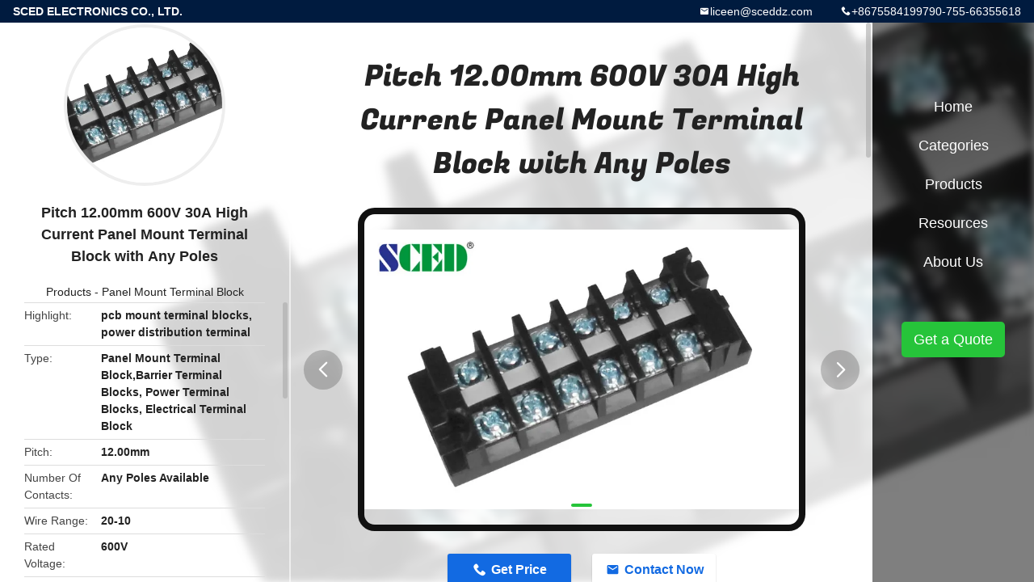

--- FILE ---
content_type: text/html
request_url: https://www.pcb-terminalblock.com/sale-1841917-pitch-12-00mm-600v-30a-high-current-panel-mount-terminal-block-with-any-poles.html
body_size: 11189
content:

<!DOCTYPE html>
<html lang="en">
<head>
	<meta charset="utf-8">
	<meta http-equiv="X-UA-Compatible" content="IE=edge">
	<meta name="viewport" content="width=device-width, initial-scale=1.0">
    <title>Pitch 12.00mm 600V 30A High Current Panel Mount Terminal Block with Any Poles</title>
	    <meta name="keywords" content="Panel Mount Terminal Block, Pitch 12.00mm 600V 30A High Current Panel Mount Terminal Block with Any Poles, Panel Mount Terminal Block for sale, Panel Mount Terminal Block price" />
            <meta name="description" content="High quality Pitch 12.00mm 600V 30A High Current Panel Mount Terminal Block with Any Poles from China, China's leading product market Panel Mount Terminal Block product market, With strict quality control Panel Mount Terminal Block factories, Producing high quality Pitch 12.00mm 600V 30A High Current Panel Mount Terminal Block with Any Poles Products." />
    				<link rel='preload'
					  href=/photo/pcb-terminalblock/sitetpl/style/common.css?ver=1748245687 as='style'><link type='text/css' rel='stylesheet'
					  href=/photo/pcb-terminalblock/sitetpl/style/common.css?ver=1748245687 media='all'><meta property="og:title" content="Pitch 12.00mm 600V 30A High Current Panel Mount Terminal Block with Any Poles" />
<meta property="og:description" content="High quality Pitch 12.00mm 600V 30A High Current Panel Mount Terminal Block with Any Poles from China, China's leading product market Panel Mount Terminal Block product market, With strict quality control Panel Mount Terminal Block factories, Producing high quality Pitch 12.00mm 600V 30A High Current Panel Mount Terminal Block with Any Poles Products." />
<meta property="og:type" content="product" />
<meta property="og:availability" content="instock" />
<meta property="og:site_name" content="SCED ELECTRONICS CO., LTD." />
<meta property="og:url" content="https://www.pcb-terminalblock.com/sale-1841917-pitch-12-00mm-600v-30a-high-current-panel-mount-terminal-block-with-any-poles.html" />
<meta property="og:image" content="https://www.pcb-terminalblock.com/photo/ps1745478-pitch_12_00mm_600v_30a_high_current_panel_mount_terminal_block_with_any_poles.jpg" />
<link rel="canonical" href="https://www.pcb-terminalblock.com/sale-1841917-pitch-12-00mm-600v-30a-high-current-panel-mount-terminal-block-with-any-poles.html" />
<link rel="alternate" href="https://m.pcb-terminalblock.com/sale-1841917-pitch-12-00mm-600v-30a-high-current-panel-mount-terminal-block-with-any-poles.html" media="only screen and (max-width: 640px)" />
<link rel="stylesheet" type="text/css" href="/js/guidefirstcommon.css" />
<link rel="stylesheet" type="text/css" href="/js/guidecommon_99706.css" />
<style type="text/css">
/*<![CDATA[*/
.consent__cookie {position: fixed;top: 0;left: 0;width: 100%;height: 0%;z-index: 100000;}.consent__cookie_bg {position: fixed;top: 0;left: 0;width: 100%;height: 100%;background: #000;opacity: .6;display: none }.consent__cookie_rel {position: fixed;bottom:0;left: 0;width: 100%;background: #fff;display: -webkit-box;display: -ms-flexbox;display: flex;flex-wrap: wrap;padding: 24px 80px;-webkit-box-sizing: border-box;box-sizing: border-box;-webkit-box-pack: justify;-ms-flex-pack: justify;justify-content: space-between;-webkit-transition: all ease-in-out .3s;transition: all ease-in-out .3s }.consent__close {position: absolute;top: 20px;right: 20px;cursor: pointer }.consent__close svg {fill: #777 }.consent__close:hover svg {fill: #000 }.consent__cookie_box {flex: 1;word-break: break-word;}.consent__warm {color: #777;font-size: 16px;margin-bottom: 12px;line-height: 19px }.consent__title {color: #333;font-size: 20px;font-weight: 600;margin-bottom: 12px;line-height: 23px }.consent__itxt {color: #333;font-size: 14px;margin-bottom: 12px;display: -webkit-box;display: -ms-flexbox;display: flex;-webkit-box-align: center;-ms-flex-align: center;align-items: center }.consent__itxt i {display: -webkit-inline-box;display: -ms-inline-flexbox;display: inline-flex;width: 28px;height: 28px;border-radius: 50%;background: #e0f9e9;margin-right: 8px;-webkit-box-align: center;-ms-flex-align: center;align-items: center;-webkit-box-pack: center;-ms-flex-pack: center;justify-content: center }.consent__itxt svg {fill: #3ca860 }.consent__txt {color: #a6a6a6;font-size: 14px;margin-bottom: 8px;line-height: 17px }.consent__btns {display: -webkit-box;display: -ms-flexbox;display: flex;-webkit-box-orient: vertical;-webkit-box-direction: normal;-ms-flex-direction: column;flex-direction: column;-webkit-box-pack: center;-ms-flex-pack: center;justify-content: center;flex-shrink: 0;}.consent__btn {width: 280px;height: 40px;line-height: 40px;text-align: center;background: #3ca860;color: #fff;border-radius: 4px;margin: 8px 0;-webkit-box-sizing: border-box;box-sizing: border-box;cursor: pointer;font-size:14px}.consent__btn:hover {background: #00823b }.consent__btn.empty {color: #3ca860;border: 1px solid #3ca860;background: #fff }.consent__btn.empty:hover {background: #3ca860;color: #fff }.open .consent__cookie_bg {display: block }.open .consent__cookie_rel {bottom: 0 }@media (max-width: 760px) {.consent__btns {width: 100%;align-items: center;}.consent__cookie_rel {padding: 20px 24px }}.consent__cookie.open {display: block;}.consent__cookie {display: none;}
/*]]>*/
</style>
<style type="text/css">
/*<![CDATA[*/
@media only screen and (max-width:640px){.contact_now_dialog .content-wrap .desc{background-image:url(/images/cta_images/bg_s.png) !important}}.contact_now_dialog .content-wrap .content-wrap_header .cta-close{background-image:url(/images/cta_images/sprite.png) !important}.contact_now_dialog .content-wrap .desc{background-image:url(/images/cta_images/bg_l.png) !important}.contact_now_dialog .content-wrap .cta-btn i{background-image:url(/images/cta_images/sprite.png) !important}.contact_now_dialog .content-wrap .head-tip img{content:url(/images/cta_images/cta_contact_now.png) !important}.cusim{background-image:url(/images/imicon/im.svg) !important}.cuswa{background-image:url(/images/imicon/wa.png) !important}.cusall{background-image:url(/images/imicon/allchat.svg) !important}
/*]]>*/
</style>
<script type="text/javascript" src="/js/guidefirstcommon.js"></script>
<script type="text/javascript">
/*<![CDATA[*/
window.isvideotpl = 1;window.detailurl = '/videos-1841917-pitch-12-00mm-600v-30a-high-current-panel-mount-terminal-block-with-any-poles.html';
var colorUrl = '';var isShowGuide = 2;var showGuideColor = 0;var im_appid = 10003;var im_msg="Good day, what product are you looking for?";

var cta_cid = 2156;var use_defaulProductInfo = 1;var cta_pid = 1841917;var test_company = 0;var webim_domain = '';var company_type = 0;var cta_equipment = 'pc'; var setcookie = 'setwebimCookie(4427,1841917,0)'; var whatsapplink = "https://wa.me/8613798237522?text=Hi%2C+I%27m+interested+in+Pitch+12.00mm+600V+30A+High+Current+Panel+Mount+Terminal+Block+with+Any+Poles."; function insertMeta(){var str = '<meta name="mobile-web-app-capable" content="yes" /><meta name="viewport" content="width=device-width, initial-scale=1.0" />';document.head.insertAdjacentHTML('beforeend',str);} var element = document.querySelector('a.footer_webim_a[href="/webim/webim_tab.html"]');if (element) {element.parentNode.removeChild(element);}

var colorUrl = '';
var aisearch = 0;
var selfUrl = '';
window.playerReportUrl='/vod/view_count/report';
var query_string = ["Products","Detail"];
var g_tp = '';
var customtplcolor = 99706;
var str_chat = 'chat';
				var str_call_now = 'call now';
var str_chat_now = 'chat now';
var str_contact1 = 'Get Best Price';var str_chat_lang='english';var str_contact2 = 'Get Price';var str_contact2 = 'Best Price';var str_contact = 'contact';
window.predomainsub = "";
/*]]>*/
</script>
</head>
<body>
<img src="/logo.gif" style="display:none" alt="logo"/>
<a style="display: none!important;" title="SCED ELECTRONICS CO., LTD." class="float-inquiry" href="/contactnow.html" onclick='setinquiryCookie("{\"showproduct\":1,\"pid\":\"1841917\",\"name\":\"Pitch 12.00mm 600V 30A High Current Panel Mount Terminal Block with Any Poles\",\"source_url\":\"\\/videos-1841917-pitch-12-00mm-600v-30a-high-current-panel-mount-terminal-block-with-any-poles.html\",\"picurl\":\"\\/photo\\/pd1745478-pitch_12_00mm_600v_30a_high_current_panel_mount_terminal_block_with_any_poles.jpg\",\"propertyDetail\":[[\"Place of Origin\",\"Shenzhen, China\"],[\"Brand Name\",\"SCED\"],[\"Certification\",\"UL, CE\"],[\"Model Number\",\"TR30-03-BM0\"]],\"company_name\":null,\"picurl_c\":\"\\/photo\\/pc1745478-pitch_12_00mm_600v_30a_high_current_panel_mount_terminal_block_with_any_poles.jpg\",\"price\":\"Get latest price\",\"username\":\"Liya Zhu\",\"viewTime\":\"Last Login : 9 hours 40 minutes ago\",\"subject\":\"Please quote us your Pitch 12.00mm 600V 30A High Current Panel Mount Terminal Block with Any Poles\",\"countrycode\":\"\"}");'></a>
<style type="text/css">.vr-asidebox {position: fixed; bottom: 290px; left: 16px; width: 160px; height: 90px; background: #eee; overflow: hidden; border: 4px solid rgba(4, 120, 237, 0.24); box-shadow: 0px 8px 16px rgba(0, 0, 0, 0.08); border-radius: 8px; display: none; z-index: 1000; } .vr-small {position: fixed; bottom: 290px; left: 16px; width: 72px; height: 90px; background: url(/images/ctm_icon_vr.png) no-repeat center; background-size: 69.5px; overflow: hidden; display: none; cursor: pointer; z-index: 1000; display: block; text-decoration: none; } .vr-group {position: relative; } .vr-animate {width: 160px; height: 90px; background: #eee; position: relative; } .js-marquee {/*margin-right: 0!important;*/ } .vr-link {position: absolute; top: 0; left: 0; width: 100%; height: 100%; display: none; } .vr-mask {position: absolute; top: 0px; left: 0px; width: 100%; height: 100%; display: block; background: #000; opacity: 0.4; } .vr-jump {position: absolute; top: 0px; left: 0px; width: 100%; height: 100%; display: block; background: url(/images/ctm_icon_see.png) no-repeat center center; background-size: 34px; font-size: 0; } .vr-close {position: absolute; top: 50%; right: 0px; width: 16px; height: 20px; display: block; transform: translate(0, -50%); background: rgba(255, 255, 255, 0.6); border-radius: 4px 0px 0px 4px; cursor: pointer; } .vr-close i {position: absolute; top: 0px; left: 0px; width: 100%; height: 100%; display: block; background: url(/images/ctm_icon_left.png) no-repeat center center; background-size: 16px; } .vr-group:hover .vr-link {display: block; } .vr-logo {position: absolute; top: 4px; left: 4px; width: 50px; height: 14px; background: url(/images/ctm_icon_vrshow.png) no-repeat; background-size: 48px; }
</style>

<div class="detail-wrap">
    <header class="header_detail_99705_110 clearfix">
            <span class="top-company">
                SCED ELECTRONICS CO., LTD.            </span>
                            <span class="top-phone iconfont icon-phone">+8675584199790-755-66355618</span>
                        <a href="mailto:liceen@sceddz.com" class="top-email iconfont icon-mail">liceen@sceddz.com</a>
    </header>
    <div class="detail-main-wrap">
        <div class="detail_left_99705_111">
    <div class="left-top">
        <div class="img-cover">
            <img src="/photo/pc1745478-pitch_12_00mm_600v_30a_high_current_panel_mount_terminal_block_with_any_poles.jpg" alt="Pitch 12.00mm 600V 30A High Current Panel Mount Terminal Block with Any Poles" />        </div>
        <h3 class="left-title">
            Pitch 12.00mm 600V 30A High Current Panel Mount Terminal Block with Any Poles        </h3>
        <div class="left-cate">
             <a title="Products" href="/products.html">Products</a> -

            <a title="China Panel Mount Terminal Block Manufacturers" href="/supplier-34831-panel-mount-terminal-block">Panel Mount Terminal Block</a>        </div>
    </div>
    <div class="left-bottom">
        <ul>
                                    <li>
                <div class="detail-attr">Highlight</div>
                <div class="bottom-val">
                        <h2 style='display: inline-block;font-weight: bold;font-size: 14px;'>pcb mount terminal blocks</h2>, <h2 style='display: inline-block;font-weight: bold;font-size: 14px;'>power distribution terminal</h2>                </div>
            </li>
                                    <li>
                <div class="detail-attr">Type</div>
                <div class="bottom-val">
                    Panel Mount Terminal Block,Barrier Terminal Blocks, Power Terminal Blocks, Electrical Terminal Block                </div>
            </li>
                        <li>
                <div class="detail-attr">Pitch</div>
                <div class="bottom-val">
                    12.00mm                </div>
            </li>
                        <li>
                <div class="detail-attr">Number Of Contacts</div>
                <div class="bottom-val">
                    Any Poles Available                </div>
            </li>
                        <li>
                <div class="detail-attr">Wire Range</div>
                <div class="bottom-val">
                    20-10                </div>
            </li>
                        <li>
                <div class="detail-attr">Rated Voltage</div>
                <div class="bottom-val">
                    600V                </div>
            </li>
                        <li>
                <div class="detail-attr">Rated Current</div>
                <div class="bottom-val">
                    30A                </div>
            </li>
                        <li>
                <div class="detail-attr">Color</div>
                <div class="bottom-val">
                    Black                </div>
            </li>
                        <li>
                <div class="detail-attr">Applications</div>
                <div class="bottom-val">
                    PCB, Frequency Converters, Server Site, Switch, Power Supply, Electric Lighting, Industry Control                </div>
            </li>
            
                        <li>
                <div class="detail-attr">Place of Origin</div>
                <div class="bottom-val">
                    Shenzhen, China                </div>
            </li>
                        <li>
                <div class="detail-attr">Brand Name</div>
                <div class="bottom-val">
                    SCED                </div>
            </li>
                        <li>
                <div class="detail-attr">Certification</div>
                <div class="bottom-val">
                    UL, CE                </div>
            </li>
                        <li>
                <div class="detail-attr">Model Number</div>
                <div class="bottom-val">
                    TR30-03-BM0                </div>
            </li>
                                    <li>
                <div class="detail-attr">Minimum Order Quantity</div>
                <div class="bottom-val">
                    500                </div>
            </li>
                        <li>
                <div class="detail-attr">Price</div>
                <div class="bottom-val">
                    Get latest price                </div>
            </li>
                        <li>
                <div class="detail-attr">Packaging Details</div>
                <div class="bottom-val">
                    Standard Export Carton                </div>
            </li>
                        <li>
                <div class="detail-attr">Delivery Time</div>
                <div class="bottom-val">
                    7-20 working days                </div>
            </li>
                        <li>
                <div class="detail-attr">Payment Terms</div>
                <div class="bottom-val">
                    T/T                </div>
            </li>
                        <li>
                <div class="detail-attr">Supply Ability</div>
                <div class="bottom-val">
                    1KK poles each monthly                </div>
            </li>
                    </ul>
    </div>
</div>
<!-- detail_center_99705_112 -->
<div class="detail_center_99705_112">
    <style>
          @media (max-width: 1366px){
            .detail_center_99705_112    .overall-rating-text{
            padding: 19px 20px;
            width: 315px;
            border-radius: 8px;
            background: rgba(245, 244, 244, 1);
            display: flex;
            align-items: center;
            justify-content: space-between;
            position: relative;
            margin-right: 30px;
            flex-direction: column;
            }
          }
    </style>
    <h1>
        Pitch 12.00mm 600V 30A High Current Panel Mount Terminal Block with Any Poles    </h1>
    <!-- 轮播 -->
    <div class="detail-slide">
        <ul class="bd">
                        <a class="img-cover video-center"
                                    href="/videos-1841917-pitch-12-00mm-600v-30a-high-current-panel-mount-terminal-block-with-any-poles.html" title="Pitch 12.00mm 600V 30A High Current Panel Mount Terminal Block with Any Poles Video" 
                             >
                <img src="/photo/pt1745478-pitch_12_00mm_600v_30a_high_current_panel_mount_terminal_block_with_any_poles.jpg" alt="Pitch 12.00mm 600V 30A High Current Panel Mount Terminal Block with Any Poles" />                <b class="play"></b>
            </a>
                                        <li class="img-cover">
                    <img src="/photo/pl1745478-pitch_12_00mm_600v_30a_high_current_panel_mount_terminal_block_with_any_poles.jpg" alt="Pitch 12.00mm 600V 30A High Current Panel Mount Terminal Block with Any Poles" />                </li>
                    </ul>
        <div class="hd">
            <ul>
                <li class="on"></li>
            </ul>
            <a href="javascript:;" class="iconfont icon-previous prev comm-prev">
            <i class="innerdesc">button</i>
            </a>
            <a href="javascript:;" class="iconfont icon-next next comm-next">
            <i class="innerdesc">button</i>
            </a>
        </div>
    </div>
    <!-- 按钮 -->
    <div class="btn-list">
        <a rel="nofollow" target='_blank' href="/contactnow.html"
           onclick='setinquiryCookie("{\"showproduct\":1,\"pid\":\"1841917\",\"name\":\"Pitch 12.00mm 600V 30A High Current Panel Mount Terminal Block with Any Poles\",\"source_url\":\"\\/videos-1841917-pitch-12-00mm-600v-30a-high-current-panel-mount-terminal-block-with-any-poles.html\",\"picurl\":\"\\/photo\\/pd1745478-pitch_12_00mm_600v_30a_high_current_panel_mount_terminal_block_with_any_poles.jpg\",\"propertyDetail\":[[\"Place of Origin\",\"Shenzhen, China\"],[\"Brand Name\",\"SCED\"],[\"Certification\",\"UL, CE\"],[\"Model Number\",\"TR30-03-BM0\"]],\"company_name\":null,\"picurl_c\":\"\\/photo\\/pc1745478-pitch_12_00mm_600v_30a_high_current_panel_mount_terminal_block_with_any_poles.jpg\",\"price\":\"Get latest price\",\"username\":\"Liya Zhu\",\"viewTime\":\"Last Login : 7 hours 40 minutes ago\",\"subject\":\"What is the FOB price on your Pitch 12.00mm 600V 30A High Current Panel Mount Terminal Block with Any Poles\",\"countrycode\":\"\"}");' class="iconfont icon-phone">Get Price</a>
        <a rel="nofollow" target='_blank' href="/contactnow.html"
           onclick='setinquiryCookie("{\"showproduct\":1,\"pid\":\"1841917\",\"name\":\"Pitch 12.00mm 600V 30A High Current Panel Mount Terminal Block with Any Poles\",\"source_url\":\"\\/videos-1841917-pitch-12-00mm-600v-30a-high-current-panel-mount-terminal-block-with-any-poles.html\",\"picurl\":\"\\/photo\\/pd1745478-pitch_12_00mm_600v_30a_high_current_panel_mount_terminal_block_with_any_poles.jpg\",\"propertyDetail\":[[\"Place of Origin\",\"Shenzhen, China\"],[\"Brand Name\",\"SCED\"],[\"Certification\",\"UL, CE\"],[\"Model Number\",\"TR30-03-BM0\"]],\"company_name\":null,\"picurl_c\":\"\\/photo\\/pc1745478-pitch_12_00mm_600v_30a_high_current_panel_mount_terminal_block_with_any_poles.jpg\",\"price\":\"Get latest price\",\"username\":\"Liya Zhu\",\"viewTime\":\"Last Login : 7 hours 40 minutes ago\",\"subject\":\"What is the FOB price on your Pitch 12.00mm 600V 30A High Current Panel Mount Terminal Block with Any Poles\",\"countrycode\":\"\"}");' class="iconfont icon-mail">Contact Now</a>
    </div>
    <!-- detail_center_richtext_114 -->
    <div class="detail_center_richtext_114">
        <p>
	<span style="font-size:14px;"><span style="font-family: arial,helvetica,sans-serif;"><b>Applications:</b></span></span></p>
<p>
	<br />
	<span style="font-size:14px;"><span style="font-family: arial,helvetica,sans-serif;">PCB, Frequency Converters, Server Site, Switch, Power Supply, Electric Lighting, Industry Control, Automation, Rail Transportation, Communication, Electric Power, Security, Medicine Equipment, Military, Elevator, etc..</span></span></p>
<p>
	&nbsp;</p>
<p>
	&nbsp;</p>
<p>
	<span style="font-size:14px;"><b>Pitch 12.00mm 600V 30A High Current Panel Mount Terminal Block with Any Poles</b></span><br />
	&nbsp;<br />
	<span style="font-size:14px;"><span style="font-family: arial,helvetica,sans-serif;">■Right angle wire inlet;&nbsp; □Vertical wire inlet;&nbsp; □45 degree wire inlet</span></span><br />
	<span style="font-size:14px;"><span style="font-family: arial,helvetica,sans-serif;">■Single Level;&nbsp; □Double levels;&nbsp; □Triple levels</span></span><br />
	<span style="font-size:14px;"><span style="font-family: arial,helvetica,sans-serif;">Standard color: Black. Other colors also available, please refer to below How to Order and select the color you want.</span></span></p>
<p>
	<span style="font-size:14px;"><span style="font-family: arial,helvetica,sans-serif;">Barrier terminal blocks, Power terminal blocks, Electrical terminal Blocks<br />
	<br />
	&nbsp;&nbsp;</span></span></p>
<p>
	<br />
	<span style="font-size:14px;"><span style="font-family: arial,helvetica,sans-serif;">How&nbsp;to&nbsp;order:</span></span><br />
	<span style="font-size:14px;"><span style="font-family: arial,helvetica,sans-serif;"><img alt="Pitch 12.00mm 600V 30A High Current Panel Mount Terminal Block with Any Poles 0" src="/images/load_icon.gif" style="width: 469px; height: 258px" class="lazyi" data-original="/photo/pcb-terminalblock/editor/20131015152023_71913.jpg"></span></span><br />
	<span style="font-size:14px;"><span style="font-family: arial,helvetica,sans-serif;">&nbsp;</span></span><br />
	<span style="font-size:14px;"><span style="font-family: arial,helvetica,sans-serif;">&nbsp;</span></span><br />
	<span style="font-size:14px;"><span style="font-family: arial,helvetica,sans-serif;">&nbsp;</span></span><br />
	<span style="font-size:14px;"><span style="font-family: arial,helvetica,sans-serif;"><b>Parameter and Drawing Specifications:</b></span></span><br />
	&nbsp;</p>
<table border="1" cellpadding="0" cellspacing="0">
	<tbody>
		<tr>
			<td style="width:284px;">
				<p>
					<span style="font-size:14px;"><b>UL Technical Data</b></span></p>
			</td>
			<td style="width:90px;">
				<p align="center">
					<span style="font-size:14px;">B</span></p>
			</td>
			<td style="width:90px;">
				<p align="center">
					<span style="font-size:14px;">C</span></p>
			</td>
			<td style="width:90px;">
				<p align="center">
					<span style="font-size:14px;">D</span></p>
			</td>
		</tr>
		<tr>
			<td style="width:284px;">
				<p>
					<span style="font-size:14px;">Rated Voltage / Current&nbsp;&nbsp;&nbsp;&nbsp;&nbsp;&nbsp;&nbsp;&nbsp;&nbsp;&nbsp;&nbsp;&nbsp;&nbsp; V/A</span></p>
			</td>
			<td style="width:90px;">
				<p align="center">
					<span style="font-size:14px;">600 / 30</span></p>
			</td>
			<td style="width:90px;">
				<p align="center">
					<span style="font-size:14px;">600 / 30</span></p>
			</td>
			<td style="width:90px;">
				<p align="center">
					&nbsp;</p>
			</td>
		</tr>
		<tr>
			<td style="width:284px;">
				<p>
					<span style="font-size:14px;">Wire Range&nbsp;&nbsp;&nbsp;&nbsp;&nbsp;&nbsp;&nbsp;&nbsp;&nbsp;&nbsp;&nbsp;&nbsp;&nbsp;&nbsp;&nbsp;&nbsp;&nbsp;&nbsp;&nbsp;&nbsp;&nbsp;&nbsp; AWG</span></p>
			</td>
			<td style="width:90px;">
				<p align="center">
					<span style="font-size:14px;">20-10</span></p>
			</td>
			<td style="width:90px;">
				<p align="center">
					<span style="font-size:14px;">20-10</span></p>
			</td>
			<td style="width:90px;">
				<p align="center">
					&nbsp;</p>
			</td>
		</tr>
		<tr>
			<td style="width:284px;">
				<p>
					<span style="font-size:14px;"><b>IEC Technical Data</b></span></p>
			</td>
			<td colspan="3" style="width:271px;">
				<p align="center">
					&nbsp;</p>
			</td>
		</tr>
		<tr>
			<td style="width:284px;">
				<p>
					<span style="font-size:14px;">Overvoltage Category</span></p>
			</td>
			<td style="width:90px;">
				<p align="center">
					<span style="font-size:14px;">Ⅲ</span></p>
			</td>
			<td style="width:90px;">
				<p align="center">
					<span style="font-size:14px;">Ⅲ</span></p>
			</td>
			<td style="width:90px;">
				<p align="center">
					<span style="font-size:14px;">Ⅱ</span></p>
			</td>
		</tr>
		<tr>
			<td style="width:284px;">
				<p>
					<span style="font-size:14px;">Contamination Class</span></p>
			</td>
			<td style="width:90px;">
				<p align="center">
					<span style="font-size:14px;">3</span></p>
			</td>
			<td style="width:90px;">
				<p align="center">
					<span style="font-size:14px;">2</span></p>
			</td>
			<td style="width:90px;">
				<p align="center">
					<span style="font-size:14px;">2</span></p>
			</td>
		</tr>
		<tr>
			<td style="width:284px;">
				<p>
					<span style="font-size:14px;">Rated Voltage / Current&nbsp;&nbsp;&nbsp;&nbsp;&nbsp;&nbsp;&nbsp;&nbsp;&nbsp;&nbsp;&nbsp;&nbsp;&nbsp; V/A</span></p>
			</td>
			<td style="width:90px;">
				<p align="center">
					<span style="font-size:14px;">500 /30</span></p>
			</td>
			<td style="width:90px;">
				<p align="center">
					<span style="font-size:14px;">800 / 30</span></p>
			</td>
			<td style="width:90px;">
				<p align="center">
					<span style="font-size:14px;">1000 / 30</span></p>
			</td>
		</tr>
		<tr>
			<td style="width:284px;">
				<p>
					<span style="font-size:14px;">Rated Surge Voltage&nbsp;&nbsp;&nbsp;&nbsp;&nbsp;&nbsp;&nbsp;&nbsp;&nbsp;&nbsp;&nbsp;&nbsp;&nbsp;&nbsp;&nbsp;&nbsp; KV</span></p>
			</td>
			<td style="width:90px;">
				<p align="center">
					<span style="font-size:14px;">8</span></p>
			</td>
			<td style="width:90px;">
				<p align="center">
					<span style="font-size:14px;">8</span></p>
			</td>
			<td style="width:90px;">
				<p align="center">
					<span style="font-size:14px;">8</span></p>
			</td>
		</tr>
		<tr>
			<td style="width:284px;">
				<p>
					<span style="font-size:14px;">Rated Connecting Capacity&nbsp;&nbsp;&nbsp;&nbsp;&nbsp;&nbsp;&nbsp;&nbsp;&nbsp;&nbsp; mm<sup>2</sup></span></p>
			</td>
			<td colspan="3" style="width:271px;">
				<p align="center">
					<span style="font-size:14px;">3.5</span></p>
			</td>
		</tr>
		<tr>
			<td style="width:284px;">
				<p>
					<span style="font-size:14px;"><b>Material</b></span></p>
			</td>
			<td colspan="3" style="width:271px;">
				<p align="center">
					&nbsp;</p>
			</td>
		</tr>
		<tr>
			<td style="width:284px;">
				<p>
					<span style="font-size:14px;">Insulation Material / Inflammability Class</span></p>
			</td>
			<td colspan="3" style="width:271px;">
				<p align="center">
					<span style="font-size:14px;">PC / UL94, V-0</span></p>
			</td>
		</tr>
		<tr>
			<td style="width:284px;">
				<p>
					<span style="font-size:14px;">Conduction Board/ Plating</span></p>
			</td>
			<td colspan="3" style="width:271px;">
				<p align="center">
					<span style="font-size:14px;">Brass /Nickel Plated</span></p>
			</td>
		</tr>
		<tr>
			<td style="width:284px;">
				<p>
					<span style="font-size:14px;">Screw / Plating</span></p>
			</td>
			<td colspan="3" style="width:271px;">
				<p align="center">
					<span style="font-size:14px;">Steel / Zinc Plated</span></p>
			</td>
		</tr>
		<tr>
			<td style="width:284px;">
				<p>
					<span style="font-size:14px;"><b>Other Data</b></span></p>
			</td>
			<td colspan="3" style="width:271px;">
				<p align="center">
					&nbsp;</p>
			</td>
		</tr>
		<tr>
			<td style="width:284px;">
				<p>
					<span style="font-size:14px;">Stripping Length&nbsp; &nbsp;&nbsp;&nbsp;&nbsp;&nbsp;&nbsp;&nbsp;&nbsp;&nbsp;&nbsp;&nbsp;&nbsp;&nbsp;&nbsp;&nbsp;&nbsp;mm</span></p>
			</td>
			<td colspan="3" style="width:271px;">
				<p align="center">
					<span style="font-size:14px;">9-10</span></p>
			</td>
		</tr>
		<tr>
			<td style="width:284px;">
				<p>
					<span style="font-size:14px;">Screw Torque&nbsp;&nbsp;&nbsp;&nbsp;&nbsp;&nbsp;&nbsp;&nbsp;&nbsp;&nbsp;&nbsp;&nbsp;&nbsp;&nbsp;&nbsp;&nbsp;&nbsp; &nbsp;&nbsp;mm</span></p>
			</td>
			<td colspan="3" style="width:271px;">
				<p align="center">
					<span style="font-size:14px;">M4 / 10.6-13</span></p>
			</td>
		</tr>
	</tbody>
</table>
<p>
	&nbsp;<br />
	&nbsp;<br />
	<span style="font-size:14px;"><span style="font-family: arial,helvetica,sans-serif;">&nbsp;</span></span><br />
	<span style="font-size:14px;"><img alt="Pitch 12.00mm 600V 30A High Current Panel Mount Terminal Block with Any Poles 1" src="/images/load_icon.gif" style="width: 473px; height: 383px" class="lazyi" data-original="/photo/pcb-terminalblock/editor/20131016102914_21508.jpg"></span><br />
	&nbsp;<br />
	&nbsp;<br />
	<span style="font-size:14px;"><span style="font-family: arial,helvetica,sans-serif;"><b>Competitive Advantage:</b></span></span><br />
	<span style="font-size:14px;"><span style="font-family: arial,helvetica,sans-serif;">&nbsp;</span></span></p>
<ol>
	<li>
		<span style="font-size:14px;"><span style="font-family: arial,helvetica,sans-serif;">Stable good quality</span></span></li>
	<li>
		<span style="font-size:14px;"><span style="font-family: arial,helvetica,sans-serif;">Competitive price</span></span></li>
	<li>
		<span style="font-size:14px;"><span style="font-family: arial,helvetica,sans-serif;">Quickly response</span></span></li>
	<li>
		<span style="font-size:14px;"><span style="font-family: arial,helvetica,sans-serif;">Full range products for selection</span></span></li>
	<li>
		<span style="font-size:14px;"><span style="font-family: arial,helvetica,sans-serif;">Flexible to design the exact part per customers&rsquo; demand</span></span></li>
</ol>
<p>
	&nbsp;</p>
<p align="left">
	&nbsp;</p>
</img></img>    </div>



            <div class="tags">
            <span>Tags:</span>
                            <h2>
                    <a title="pcb mount terminal blocks" href="/buy-pcb-mount-terminal-blocks.html">pcb mount terminal blocks</a>                </h2>
                            <h2>
                    <a title="panel mount terminal block connector" href="/buy-panel-mount-terminal-block-connector.html">panel mount terminal block connector</a>                </h2>
                            <h2>
                    <a title="power distribution terminal" href="/buy-power-distribution-terminal.html">power distribution terminal</a>                </h2>
                                </div>
        <!-- detail_related_cases_115 -->
    <div class="detail_related_cases_115">
        <div class="wrap">
            <!-- 标题 -->
                            <div class="comm-title">
                    <div class="title-text">Related Products</div>
                    <p>

                        Our products are sold all over the world, you can rest assured.                    </p>
                </div>
                        <!-- 轮播 -->
            <div class="slide">
                <ul class="bd clearfix">
                                        <li class="clearfix">
                        <div class="bd-wrap">
                                                        <a class="img-contain video-left" title="600V 85A Panel Mount Terminal Connector UL94-V0 12.1mm Width" href="/videos-35743775-600v-85a-panel-mount-terminal-connector-ul94-v0-12-1mm-width.html"><img alt="600V 85A Panel Mount Terminal Connector UL94-V0 12.1mm Width" class="lazyi" data-original="/photo/pc11359045-600v_85a_panel_mount_terminal_connector_ul94_v0_12_1mm_width.jpg" src="/images/load_icon.gif" /></a>                            <h2 class="case-title">
                                <a class="title-link" title="600V 85A Panel Mount Terminal Connector UL94-V0 12.1mm Width" href="/videos-35743775-600v-85a-panel-mount-terminal-connector-ul94-v0-12-1mm-width.html">600V 85A Panel Mount Terminal Connector UL94-V0 12.1mm Width</a>                            </h2>
                        </div>
                    </li>
                                        <li class="clearfix">
                        <div class="bd-wrap">
                                                        <a class="img-contain video-left" title="36.00mm 600V PCB PC Panel Mount Barrier Large Power Terminal Block Connectors For Server Site" href="/videos-50615390-36-00mm-600v-pcb-pc-panel-mount-barrier-large-power-terminal-block-connectors-for-server-site.html"><img alt="36.00mm 600V PCB PC Panel Mount Barrier Large Power Terminal Block Connectors For Server Site" class="lazyi" data-original="/photo/pc197080277-36_00mm_600v_pcb_pc_panel_mount_barrier_large_power_terminal_block_connectors_for_server_site.jpg" src="/images/load_icon.gif" /></a>                            <h2 class="case-title">
                                <a class="title-link" title="36.00mm 600V PCB PC Panel Mount Barrier Large Power Terminal Block Connectors For Server Site" href="/videos-50615390-36-00mm-600v-pcb-pc-panel-mount-barrier-large-power-terminal-block-connectors-for-server-site.html">36.00mm 600V PCB PC Panel Mount Barrier Large Power Terminal Block Connectors For Server Site</a>                            </h2>
                        </div>
                    </li>
                                        <li class="clearfix">
                        <div class="bd-wrap">
                                                        <a class="img-contain video-left" title="300V 20A Power Terminal Blocks , Pitch 10.00mm High Current Barrier Terminal Block" href="/videos-1841906-300v-20a-power-terminal-blocks-pitch-10-00mm-high-current-barrier-terminal-block.html"><img alt="300V 20A Power Terminal Blocks , Pitch 10.00mm High Current Barrier Terminal Block" class="lazyi" data-original="/photo/pc1745476-300v_20a_power_terminal_blocks_pitch_10_00mm_high_current_barrier_terminal_block.jpg" src="/images/load_icon.gif" /></a>                            <h2 class="case-title">
                                <a class="title-link" title="300V 20A Power Terminal Blocks , Pitch 10.00mm High Current Barrier Terminal Block" href="/videos-1841906-300v-20a-power-terminal-blocks-pitch-10-00mm-high-current-barrier-terminal-block.html">300V 20A Power Terminal Blocks , Pitch 10.00mm High Current Barrier Terminal Block</a>                            </h2>
                        </div>
                    </li>
                                        <li class="clearfix">
                        <div class="bd-wrap">
                                                        <a class="img-contain video-left" title="600V 20A High Current PCB Terminal Block Connectors Pitch 9.50mm 2P - 24P" href="/videos-1841900-600v-20a-high-current-pcb-terminal-block-connectors-pitch-9-50mm-2p-24p.html"><img alt="600V 20A High Current PCB Terminal Block Connectors Pitch 9.50mm 2P - 24P" class="lazyi" data-original="/photo/pc1745475-600v_20a_high_current_pcb_terminal_block_connectors_pitch_9_50mm_2p_24p.jpg" src="/images/load_icon.gif" /></a>                            <h2 class="case-title">
                                <a class="title-link" title="600V 20A High Current PCB Terminal Block Connectors Pitch 9.50mm 2P - 24P" href="/videos-1841900-600v-20a-high-current-pcb-terminal-block-connectors-pitch-9-50mm-2p-24p.html">600V 20A High Current PCB Terminal Block Connectors Pitch 9.50mm 2P - 24P</a>                            </h2>
                        </div>
                    </li>
                                        <li class="clearfix">
                        <div class="bd-wrap">
                                                        <a class="img-contain video-left" title="Barrier Type Electrical Panel Mount Terminal Block 9.50mm 300V 20A Single Level" href="/videos-1841897-barrier-type-electrical-panel-mount-terminal-block-9-50mm-300v-20a-single-level.html"><img alt="Barrier Type Electrical Panel Mount Terminal Block 9.50mm 300V 20A Single Level" class="lazyi" data-original="/photo/pc1745474-barrier_type_electrical_panel_mount_terminal_block_9_50mm_300v_20a_single_level.jpg" src="/images/load_icon.gif" /></a>                            <h2 class="case-title">
                                <a class="title-link" title="Barrier Type Electrical Panel Mount Terminal Block 9.50mm 300V 20A Single Level" href="/videos-1841897-barrier-type-electrical-panel-mount-terminal-block-9-50mm-300v-20a-single-level.html">Barrier Type Electrical Panel Mount Terminal Block 9.50mm 300V 20A Single Level</a>                            </h2>
                        </div>
                    </li>
                                        <li class="clearfix">
                        <div class="bd-wrap">
                                                        <a class="img-contain video-left" title="Feed Through Panel Mount Terminal Block Connector Pitch 15.0mm , 2P - 12P 600V 90A" href="/videos-1841892-feed-through-panel-mount-terminal-block-connector-pitch-15-0mm-2p-12p-600v-90a.html"><img alt="Feed Through Panel Mount Terminal Block Connector Pitch 15.0mm , 2P - 12P 600V 90A" class="lazyi" data-original="/photo/pc1745473-feed_through_panel_mount_terminal_block_connector_pitch_15_0mm_2p_12p_600v_90a.jpg" src="/images/load_icon.gif" /></a>                            <h2 class="case-title">
                                <a class="title-link" title="Feed Through Panel Mount Terminal Block Connector Pitch 15.0mm , 2P - 12P 600V 90A" href="/videos-1841892-feed-through-panel-mount-terminal-block-connector-pitch-15-0mm-2p-12p-600v-90a.html">Feed Through Panel Mount Terminal Block Connector Pitch 15.0mm , 2P - 12P 600V 90A</a>                            </h2>
                        </div>
                    </li>
                                    </ul>
                <div class="hd comm-hd">
                    <div class="comm-hd-btns">
                        <a href="javascript:;" class="prev comm-prev iconfont icon-previous"><span class="innerdesc">描述</span></a>
                        <a href="javascript:;" class="next comm-next iconfont icon-next"><span class="innerdesc">描述</span></a>
                    </div>
                </div>
            </div>
        </div>
    </div>
</div>
<!-- detail_right_99705_113 -->
<div class="detail_right_99705_113">
    <ul class="nav">
        <li>
            <a title="Home" href="/">Home</a>        </li>
        <li>
                            <a href="javascript:;" title="Categories">Categories</a>
                        <div class="second">
                                    <div class="list1">
                        <a title="China PCB Terminal Block Manufacturers" href="/supplier-34822-pcb-terminal-block">PCB Terminal Block</a>                                            </div>
                                        <div class="list1">
                        <a title="China Barrier Terminal Block Manufacturers" href="/supplier-34820-barrier-terminal-block">Barrier Terminal Block</a>                                            </div>
                                        <div class="list1">
                        <a title="China High Current Terminal Block Manufacturers" href="/supplier-34821-high-current-terminal-block">High Current Terminal Block</a>                                            </div>
                                        <div class="list1">
                        <a title="China Plug In Terminal Block Manufacturers" href="/supplier-34823-plug-in-terminal-block">Plug In Terminal Block</a>                                            </div>
                                        <div class="list1">
                        <a title="China Through Panel Terminal Blocks Manufacturers" href="/supplier-34824-through-panel-terminal-blocks">Through Panel Terminal Blocks</a>                                            </div>
                                        <div class="list1">
                        <a title="China Feed Through Terminal Block Manufacturers" href="/supplier-34825-feed-through-terminal-block">Feed Through Terminal Block</a>                                            </div>
                                        <div class="list1">
                        <a title="China Spring Terminal Block Manufacturers" href="/supplier-34826-spring-terminal-block">Spring Terminal Block</a>                                            </div>
                                        <div class="list1">
                        <a title="China Din Rail Terminal Blocks Manufacturers" href="/supplier-34827-din-rail-terminal-blocks">Din Rail Terminal Blocks</a>                                            </div>
                                        <div class="list1">
                        <a title="China Terminal Block Connector Manufacturers" href="/supplier-34828-terminal-block-connector">Terminal Block Connector</a>                                            </div>
                                        <div class="list1">
                        <a title="China Power Terminal Blocks Manufacturers" href="/supplier-34829-power-terminal-blocks">Power Terminal Blocks</a>                                            </div>
                                        <div class="list1">
                        <a title="China Terminal Block Accessories Manufacturers" href="/supplier-78636-terminal-block-accessories">Terminal Block Accessories</a>                                            </div>
                                        <div class="list1">
                        <a title="China Pluggable Terminal Block Manufacturers" href="/supplier-34830-pluggable-terminal-block">Pluggable Terminal Block</a>                                            </div>
                                        <div class="list1">
                        <a title="China Panel Mount Terminal Block Manufacturers" href="/supplier-34831-panel-mount-terminal-block">Panel Mount Terminal Block</a>                                            </div>
                                        <div class="list1">
                        <a title="China PCB Screw Terminal Block Manufacturers" href="/supplier-34832-pcb-screw-terminal-block">PCB Screw Terminal Block</a>                                            </div>
                                        <div class="list1">
                        <a title="China Screwless Terminal Block Manufacturers" href="/supplier-34833-screwless-terminal-block">Screwless Terminal Block</a>                                            </div>
                                        <div class="list1">
                        <a title="China Rail Mounted Terminal Blocks Manufacturers" href="/supplier-34834-rail-mounted-terminal-blocks">Rail Mounted Terminal Blocks</a>                                            </div>
                                </div>
        </li>
        <li>
                            <a title="Products" href="/products.html">Products</a>                    </li>
        <li>
                         <a href="javascript:;" title="Resources"> Resources</a>
            <div class="second">
                <a target="_self" title="Latest company news about News" href="/news.html">News</a>                            
            </div>
                    </li>
        <li>
            <a title="About Us" href="/aboutus.html">About Us</a>            <div class="second">
                <a title="About Us" href="/aboutus.html">company profile</a>                                    <a title="Factory Tour" href="/factory.html">Factory Tour</a>                               
                <a title="Quality Control" href="/quality.html">Quality Control</a>                <a title="contact" href="/contactus.html">Contact Us</a>            </div>
        </li>
            </ul>
    <div class="quote">
        <a target='_blank' title="Get a Quote" href="/contactnow.html" onclick='setinquiryCookie("{\"showproduct\":1,\"pid\":\"1841917\",\"name\":\"Pitch 12.00mm 600V 30A High Current Panel Mount Terminal Block with Any Poles\",\"source_url\":\"\\/videos-1841917-pitch-12-00mm-600v-30a-high-current-panel-mount-terminal-block-with-any-poles.html\",\"picurl\":\"\\/photo\\/pd1745478-pitch_12_00mm_600v_30a_high_current_panel_mount_terminal_block_with_any_poles.jpg\",\"propertyDetail\":[[\"Place of Origin\",\"Shenzhen, China\"],[\"Brand Name\",\"SCED\"],[\"Certification\",\"UL, CE\"],[\"Model Number\",\"TR30-03-BM0\"]],\"company_name\":null,\"picurl_c\":\"\\/photo\\/pc1745478-pitch_12_00mm_600v_30a_high_current_panel_mount_terminal_block_with_any_poles.jpg\",\"price\":\"Get latest price\",\"username\":\"Liya Zhu\",\"viewTime\":\"Last Login : 7 hours 40 minutes ago\",\"subject\":\"What is the FOB price on your Pitch 12.00mm 600V 30A High Current Panel Mount Terminal Block with Any Poles\",\"countrycode\":\"\"}");' rel="nofollow">Get a Quote</a>
    </div>
</div>    </div>
</div>
			<script type='text/javascript' src='/js/jquery.js'></script>
					  <script type='text/javascript' src='/js/common_99706.js'></script><script type="text/javascript"> (function() {var e = document.createElement('script'); e.type = 'text/javascript'; e.async = true; e.src = '/stats.js'; var s = document.getElementsByTagName('script')[0]; s.parentNode.insertBefore(e, s); })(); </script><noscript><img style="display:none" src="/stats.php" width=0 height=0 rel="nofollow"/></noscript>
<!-- Global site tag (gtag.js) - Google AdWords: 926639629 -->
<script async src="https://www.googletagmanager.com/gtag/js?id=AW-926639629"></script>
<script>
  window.dataLayer = window.dataLayer || [];
  function gtag(){dataLayer.push(arguments);}
  gtag('js', new Date());

  gtag('config', 'AW-926639629', {cookie_flags: "SameSite=None;Secure"});
  gtag('config', 'UA-110129131-42', {cookie_flags: "SameSite=None;Secure"});
</script><script type="text/javascript" src="/js/guidecommon.js"></script>
<script type="text/javascript" src="/js/webimV3.js"></script>
<script type="text/javascript">
/*<![CDATA[*/

									var htmlContent = `
								<div class="consent__cookie">
									<div class="consent__cookie_bg"></div>
									<div class="consent__cookie_rel">
										<div class="consent__close" onclick="allConsentNotGranted()">
											<svg t="1709102891149" class="icon" viewBox="0 0 1024 1024" version="1.1" xmlns="http://www.w3.org/2000/svg" p-id="3596" xmlns:xlink="http://www.w3.org/1999/xlink" width="32" height="32">
												<path d="M783.36 195.2L512 466.56 240.64 195.2a32 32 0 0 0-45.44 45.44L466.56 512l-271.36 271.36a32 32 0 0 0 45.44 45.44L512 557.44l271.36 271.36a32 32 0 0 0 45.44-45.44L557.44 512l271.36-271.36a32 32 0 0 0-45.44-45.44z" fill="#2C2C2C" p-id="3597"></path>
											</svg>
										</div>
										<div class="consent__cookie_box">
											<div class="consent__warm">Welcome to pcb-terminalblock.com</div>
											<div class="consent__title">pcb-terminalblock.com asks for your consent to use your personal data to:</div>
											<div class="consent__itxt"><i><svg t="1707012116255" class="icon" viewBox="0 0 1024 1024" version="1.1" xmlns="http://www.w3.org/2000/svg" p-id="11708" xmlns:xlink="http://www.w3.org/1999/xlink" width="20" height="20">
														<path d="M768 890.88H256a90.88 90.88 0 0 1-81.28-50.56 94.08 94.08 0 0 1 7.04-99.2A412.16 412.16 0 0 1 421.12 576a231.68 231.68 0 1 1 181.76 0 412.16 412.16 0 0 1 241.92 163.2 94.08 94.08 0 0 1 7.04 99.2 90.88 90.88 0 0 1-83.84 52.48zM512 631.68a344.96 344.96 0 0 0-280.96 146.56 30.08 30.08 0 0 0 0 32.64 26.88 26.88 0 0 0 24.32 16H768a26.88 26.88 0 0 0 24.32-16 30.08 30.08 0 0 0 0-32.64A344.96 344.96 0 0 0 512 631.68z m0-434.56a167.68 167.68 0 1 0 167.68 167.68A167.68 167.68 0 0 0 512 197.12z" p-id="11709"></path>
													</svg></i>Personalised advertising and content, advertising and content measurement, audience research and services development</div>
											<div class="consent__itxt"><i><svg t="1709102557526" class="icon" viewBox="0 0 1024 1024" version="1.1" xmlns="http://www.w3.org/2000/svg" p-id="2631" xmlns:xlink="http://www.w3.org/1999/xlink" width="20" height="20">
														<path d="M876.8 320H665.6c-70.4 0-128 57.6-128 128v358.4c0 70.4 57.6 128 128 128h211.2c70.4 0 128-57.6 128-128V448c0-70.4-57.6-128-128-128z m-211.2 64h211.2c32 0 64 25.6 64 64v320H608V448c0-38.4 25.6-64 57.6-64z m211.2 480H665.6c-25.6 0-44.8-12.8-57.6-38.4h320c-6.4 25.6-25.6 38.4-51.2 38.4z" p-id="2632"></path>
														<path d="M499.2 704c0-19.2-12.8-32-32-32H140.8c-19.2 0-38.4-19.2-38.4-38.4V224c0-19.2 19.2-32 38.4-32H768c19.2 0 38.4 19.2 38.4 38.4v38.4c0 19.2 12.8 32 32 32s32-12.8 32-32V224c0-51.2-44.8-96-102.4-96H140.8c-57.6 0-102.4 44.8-102.4 96v409.6c0 57.6 44.8 102.4 102.4 102.4h326.4c25.6 0 32-19.2 32-32z m0 64H326.4c-19.2 0-32 12.8-32 32s12.8 32 32 32h166.4c19.2 0 32-12.8 32-32s-12.8-32-25.6-32z" p-id="2633"></path>
													</svg></i>Store and/or access information on a device</div>
											<div class="consent__txt">Your personal data will be processed and information from your device (cookies, unique identifiers, and other device data) may be stored by, accessed by and shared with 135 TCF vendor(s) and 65 ad partner(s), or used specifically by this site or app.</div>
											<div class="consent__txt">Some vendors may process your personal data on the basis of legitimate interest, which you can object to by do not consent. Contact our platform customer service, you can also withdraw your consent.</div>


										</div>
										<div class="consent__btns">
											<span class="consent__btn" onclick="allConsentGranted()">Consent</span>
											<span class="consent__btn empty" onclick="allConsentNotGranted()">Do not consent</span>
										</div>
									</div>
								</div>
							`;
							var newElement = document.createElement('div');
							newElement.innerHTML = htmlContent;
							document.body.appendChild(newElement);
							var consent__cookie = {
								init:function(){},
								open:function(){
									document.querySelector('.consent__cookie').className = 'consent__cookie open';
									document.body.style.overflow = 'hidden';
								},
								close:function(){
									document.querySelector('.consent__cookie').className = 'consent__cookie';
									document.body.style.overflow = '';
								}
							};
		
/*]]>*/
</script>
<script type="application/ld+json">
[
    {
        "@context": "https://schema.org/",
        "@type": "Product",
        "@id": "1841917",
        "name": "Pitch 12.00mm 600V 30A High Current Panel Mount Terminal Block with Any Poles",
        "description": "Pitch 12.00mm 600V 30A High Current Panel Mount Terminal Block with Any Poles, Find Complete Details about Pitch 12.00mm 600V 30A High Current Panel Mount Terminal Block with Any Poles from SCED ELECTRONICS CO., LTD. Supplier or Manufacturer on pcb-terminalblock.com",
        "image": [
            "https://www.pcb-terminalblock.com/photo/pl1745478-pitch_12_00mm_600v_30a_high_current_panel_mount_terminal_block_with_any_poles.jpg"
        ],
        "sku": "TR30-03-BM0",
        "mpn": "1841917-00",
        "brand": {
            "@type": "Brand",
            "name": "SCED ELECTRONICS CO., LTD."
        },
        "offers": {
            "@type": "Offer",
            "url": "https://www.pcb-terminalblock.com/sale-1841917-pitch-12-00mm-600v-30a-high-current-panel-mount-terminal-block-with-any-poles.html",
            "offerCount": 500,
            "availability": "https://schema.org/InStock",
            "priceCurrency": "USD",
            "price": "1.23",
            "priceValidUntil": "2026-12-04"
        },
        "review": {
            "@type": "Review",
            "author": {
                "@type": "Person",
                "name": "anonymous"
            },
            "reviewRating": {
                "@type": "Rating",
                "ratingValue": "4.9",
                "bestRating": 5
            }
        }
    },
    {
        "@context": "https://schema.org/",
        "@type": "ImageObject",
        "contentUrl": "https://www.pcb-terminalblock.com/photo/pl1745478-pitch_12_00mm_600v_30a_high_current_panel_mount_terminal_block_with_any_poles.jpg",
        "creditText": "pcb-terminalblock.com",
        "creator": {
            "@type": "Person",
            "name": "SCED ELECTRONICS CO., LTD."
        }
    },
    {
        "@context": "https://schema.org/",
        "@type": "BreadcrumbList",
        "itemListElement": [
            {
                "@type": "ListItem",
                "position": 1,
                "name": "Products",
                "item": "https://www.pcb-terminalblock.com/products.html"
            },
            {
                "@type": "ListItem",
                "position": 2,
                "name": "Panel Mount Terminal Block",
                "item": "https://www.pcb-terminalblock.com/supplier-34831-panel-mount-terminal-block"
            }
        ]
    }
]
</script></body>
</html>
<!-- static:2025-12-04 17:40:50 -->


--- FILE ---
content_type: text/css
request_url: https://www.pcb-terminalblock.com/js/guidecommon_99706.css
body_size: 287
content:
.ready_quote_99705_107 .comm-btn .cuswa {
  width: 24px !important;
  height: 24px !important;
}

.ready_quote_99705_107 .comm-btn .cusall {
  width: 24px !important;
  height: 24px !important;
}
.ready_quote_99705_107 .comm-btn .cusim {
  width: 24px !important;
  height: 24px !important;
}
